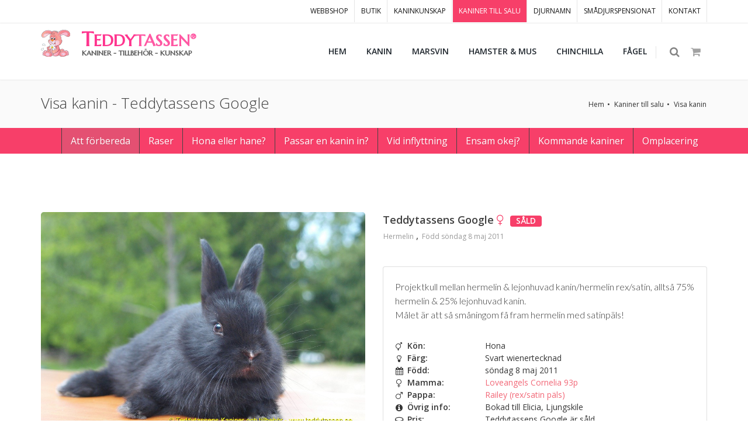

--- FILE ---
content_type: text/html; Charset=utf-8
request_url: https://www.teddytassen.se/VisaKanin.html?KaninID=1151
body_size: 79357
content:

<!DOCTYPE html>
<html lang="sv">
	<head>
		<meta charset="utf-8" />
		<title>Kanin till salu - Teddytassens Google</title>
		<meta NAME="description" CONTENT="Vi säljer tillbehör till kaniner och andra smådjur med lägsta prisgaranti. Lämna din älskling på vårt smådjurspensionat när du åker bort.">
        <meta NAME="keywords" CONTENT="kanin,Hermelin,Svart wienertecknad">
        <meta name="author" content="Pansartax AB [www.pansartax.se]" />
        <meta NAME="expires" CONTENT="never">
        <meta NAME="revisit-after" CONTENT="14 days">
        <meta NAME="distribution" CONTENT="global">
        <meta NAME="robots" CONTENT="index,follow">
        <meta name="theme-color" content="#fa9199">
        <link rel="shortcut icon" href="/favicon.png">
        <meta name="googlebot" content="index,follow">
		<!--<meta name="google-translate-customization" content="a42ca98fe1dff652-1e8fdae9a0f7b1df-g6fea7654fe2e5321-12">-->
        <meta name="google-site-verification" content="76ToZg8TpAgBUAXkoWnm398EP2pGBkoHwkthphI0Au0" />
 
 		<!-- Google Tag Manager -->
<script>(function(w,d,s,l,i){w[l]=w[l]||[];w[l].push({'gtm.start':
new Date().getTime(),event:'gtm.js'});var f=d.getElementsByTagName(s)[0],
j=d.createElement(s),dl=l!='dataLayer'?'&l='+l:'';j.async=true;j.src=
'https://www.googletagmanager.com/gtm.js?id='+i+dl;f.parentNode.insertBefore(j,f);
})(window,document,'script','dataLayer','GTM-PP69BN7');</script>
<!-- End Google Tag Manager -->

<!-- Google tag (gtag.js) (for GA4) -->
<script async src="https://www.googletagmanager.com/gtag/js?id=G-S0PR433TXN"></script>
<script>
  window.dataLayer = window.dataLayer || [];
  function gtag(){dataLayer.push(arguments);}
  gtag('js', new Date());

  gtag('config', 'G-S0PR433TXN');
</script>
        <meta property="og:title" content="Kanin till salu - Teddytassens Google" />
        <meta property="og:description" content="Vi säljer tillbehör till kaniner och andra smådjur med lägsta prisgaranti. Lämna din älskling på vårt smådjurspensionat när du åker bort." />
        <meta property="og:image" content="https://www.teddytassen.se/img/kaninbilder/large/Teddytassens_Google3r.jpg" />
        <meta property="og:site_name" content="Teddytassen">
        <meta property="og:locale" content="sv_SE">
        <meta property="og:url" content="https://www.teddytassen.se/VisaKanin.html?KaninID=1151">

        <!-- mobile settings -->
		<meta name="viewport" content="width=device-width, maximum-scale=1, initial-scale=1, user-scalable=0" />
		<!--[if IE]><meta http-equiv='X-UA-Compatible' content='IE=edge,chrome=1'><![endif]-->

		<!-- WEB FONTS : use %7C instead of | (pipe) -->
		<link href="https://fonts.googleapis.com/css?family=Open+Sans:300,400,600%7CRaleway:300,400,500,600,700%7CLato:300,400,400italic,600,700" rel="stylesheet" type="text/css" />
		<link href="https://fonts.googleapis.com/css?family=Roboto:500,700" rel="stylesheet">
		<link href="https://fonts.googleapis.com/css2?family=Marcellus&display=swap" rel="stylesheet">

		<link href="/bs4/tt/css/fontawesome-pro-5.15.3-web/css/all.min.css" rel="stylesheet" type="text/css" />
																				 
		<!-- CORE CSS -->
		<link href="/bs4/assets/plugins/bootstrap/css/bootstrap.min.css" rel="stylesheet" type="text/css" />
        
	
																 
		<link href="/bs4/tt/css/lightbox.min.css" rel="stylesheet" type="text/css" />
		<script src="/bs4/tt/js/lightbox/lightbox-plus-jquery.min.js"></script>
		<script>
		    lightbox.option({
		      'resizeDuration': 200,
		      'fitImagesInViewport': true,
		      'albumLabel': 'Bild %1 av %2',
		      'wrapAround': true
		    })
		</script>
		
	
	
	
	<!-- COOKIE CONSENT Clickio -->
		<!-- Default Consent Mode config -->
		<script>
		    window.dataLayer = window.dataLayer || [];
		    function gtag(){dataLayer.push(arguments);}
		    gtag('consent', 'default', {
		        'ad_storage': 'granted',
		        'analytics_storage': 'granted',
		        'functionality_storage': 'granted',
		        'personalization_storage': 'granted',
		        'security_storage': 'granted',
		        'ad_user_data': 'granted',
		        'ad_personalization': 'granted',
		        'wait_for_update': 1500
		    });
		    gtag('consent', 'default', {
		        'region': ['AT', 'BE', 'BG', 'HR', 'CY', 'CZ', 'DK', 'EE', 'FI', 'FR', 'DE', 'GR', 'HU', 'IS', 'IE', 'IT', 'LV', 'LI', 'LT', 'LU', 'MT', 'NL', 'NO', 'PL', 'PT', 'RO', 'SK', 'SI', 'ES', 'SE', 'GB', 'CH'],
		        'ad_storage': 'denied',
		        'analytics_storage': 'denied',
		        'functionality_storage': 'denied',
		        'personalization_storage': 'denied',
		        'security_storage': 'denied',
		        'ad_user_data': 'denied',
		        'ad_personalization': 'denied',
		        'wait_for_update': 1500
		    });
		    gtag('set', 'ads_data_redaction', true);
		    gtag('set', 'url_passthrough', false);
		    (function(){
		        const s={adStorage:{storageName:"ad_storage",serialNumber:0},analyticsStorage:{storageName:"analytics_storage",serialNumber:1},functionalityStorage:{storageName:"functionality_storage",serialNumber:2},personalizationStorage:{storageName:"personalization_storage",serialNumber:3},securityStorage:{storageName:"security_storage",serialNumber:4},adUserData:{storageName:"ad_user_data",serialNumber:5},adPersonalization:{storageName:"ad_personalization",serialNumber:6}};let c=localStorage.getItem("__lxG__consent__v2");if(c){c=JSON.parse(c);if(c&&c.cls_val)c=c.cls_val;if(c)c=c.split("|");if(c&&c.length&&typeof c[14]!==undefined){c=c[14].split("").map(e=>e-0);if(c.length){let t={};Object.values(s).sort((e,t)=>e.serialNumber-t.serialNumber).forEach(e=>{t[e.storageName]=c[e.serialNumber]?"granted":"denied"});gtag("consent","update",t)}}}
		        if(Math.random() < 0.05) {if (window.dataLayer && (window.dataLayer.some(e => e[0] === 'js' && e[1] instanceof Date) || window.dataLayer.some(e => e['event'] === 'gtm.js' && e['gtm.start'] == true ))) {document.head.appendChild(document.createElement('img')).src = "//clickiocdn.com/utr/gtag/?sid=243534";}}
		    })();
		</script>

		<!-- Clickio Consent Main tag -->
		<script async type="text/javascript" src="//clickiocmp.com/t/consent_243534.js"></script>
	
	
		<!-- THEME CSS -->
		<link href="/bs4/assets/css/essentials.css" rel="stylesheet" type="text/css" />
		<link href="/bs4/assets/css/layout.css" rel="stylesheet" type="text/css" />

		<!-- PAGE LEVEL SCRIPTS -->
		<link href="/bs4/assets/css/header-1.css" rel="stylesheet" type="text/css" />
		<link href="/bs4/assets/css/layout-shop.css" rel="stylesheet" type="text/css" />
		<link href="/bs4/assets/css/color_scheme/pink.css" rel="stylesheet" type="text/css" id="color_scheme" />
		<link href="/bs4/tt/css/custom-teddytassen.css" rel="stylesheet" type="text/css" id="Link1" />
		
		
		 <!-- Begin MailChimp Signup Form -->
        <link href="//cdn-images.mailchimp.com/embedcode/classic-10_7.css" rel="stylesheet" type="text/css">
	
		<!-- REVOLUTION SLIDER -->
		<link href="/bs4/assets/plugins/slider.revolution/css/extralayers.css" rel="stylesheet" type="text/css" />
		<link href="/bs4/assets/plugins/slider.revolution/css/settings.css" rel="stylesheet" type="text/css" />
	   
	   <script src="/bs4/assets/plugins/jquery/jquery-3.3.1.min.js"></script>
       <script src="/bs4/tt/js/eyes-follow-cursor/source/jqeye.min.js"></script>
        <script type="text/javascript">
            jQuery(document).ready(function() {
                jQuery("#circular div.pupil").jqEye({shape: "circle", radius:12});
            });
        </script>																		 
																				 
																				 
		<style type="text/css">
		#mc_embed_signup{background:#fff; clear:left; font:14px Helvetica,Arial,sans-serif; }
	
		
		</style>
		 
	
		
		 
	</head>

	
	<body class="smoothscroll enable-animation">

		<!-- Google Tag Manager (noscript) -->
<noscript><iframe src="https://www.googletagmanager.com/ns.html?id=GTM-PP69BN7"
height="0" width="0" style="display:none;visibility:hidden"></iframe></noscript>
<!-- End Google Tag Manager (noscript) -->



		<!-- wrapper -->
		<div id="wrapper">

			
            		<!-- Top Bar -->
			<div id="topBar" >
				<div class="container">

					
					
					<!-- right -->
					<ul class="top-links list-inline float-right">
						<li class="hidden-xs-down "><a href="/">WEBBSHOP</a></li>
						<li class="hidden-xs-down "><a href="/kanin/butik/djurbutik-kanin.html">BUTIK</a></li>
						<li class="hidden-xs-down "><a href="/kanin/skaffa/lar-dig-mer-om-kaniner.html">KANINKUNSKAP</a></li>
						<li class="hidden-xs-down active"><a href="/kanin/kaniner_till_salu-5.html">KANINER TILL SALU</a></li>
						<li class="hidden-xs-down "><a href="/kaninnamn">DJURNAMN</a></li>
						<li class="hidden-xs-down "><a href="/kanin/kaninpensionat-6.html">SMÅDJURSPENSIONAT</a></li>
						<li class="hidden-xs-down"><a href="/kanin/vagbeskrivning_till_teddytassens_kaningard-44.html">KONTAKT</a></li>
					</ul>

				</div>
			</div>
			<!-- /Top Bar --><div id="header" class="navbar-toggleable-md sticky clearfix">

				<!-- SEARCH HEADER -->
				<div class="search-box over-header">
					<a id="closeSearch" href="#" class="fa fa-remove"></a>

					<form action="/webbshop/sok.asp" method="get">
						<input type="text" name="Sok" class="form-control" placeholder="SKRIV VAD DU SÖKER HÄR" />
					</form>
				</div> 
				<!-- /SEARCH HEADER -->


				<!-- TOP NAV -->
				<header id="topNav">
					<div class="container">

						<!-- Mobile Menu Button -->
						<button class="btn btn-mobile" data-toggle="collapse" data-target=".nav-main-collapse">
							<i class="fa fa-bars"></i>
						</button>

						<!-- BUTTONS -->
						<ul class="float-right nav nav-pills nav-second-main">

							<!-- SEARCH -->
							<li class="search">
								<a href="javascript:;">
									<i class="fa fa-search"></i>
								</a>
							</li>
							<!-- /SEARCH -->


							
							
							
							
	
	                        <!-- QUICK SHOP CART -->
							<li class="quick-cart">
								<a href="#">
									<span class="badge badge-aqua btn-xs badge-corner"></span>
									<i class="fa fa-shopping-cart"></i> 
								</a>
								<div class="quick-cart-box">
									<h4>Inköpslista</h4>

									<div class="quick-cart-wrapper">

									
								
	
	


	</div>

		<!-- quick cart footer -->
		<div class="quick-cart-footer clearfix">
			<a href="/webbshop/Kundvagn.asp" class="btn btn-primary btn-xs pull-right gtm-till-kundvagn">TILL KUNDVAGNEN</a>
			
			
				
					
					<span class="pull-left"><strong>TOTALT:</strong> 0 kr</span>
				
			
		</div>
		<!-- /quick cart footer -->

	</div>
</li>
<!-- /QUICK SHOP CART -->


							
							
							

						</ul>
						<!-- /BUTTONS -->
						
						<a href="/"><img src="/bs4/tt/images/global/kanin-logo-liten.png" style="width:50px;height:50px;margin-top:10px;" class="img-responsive float-left d-none d-xl-block" alt="Teddytassen - Kaniner, tillbehör, kunskap"></a>
						
												
						
						<!-- Logo lg xl -->
						<a class="logo float-left d-none d-lg-block"  style="line-height:8px;" href="/">
							<div class="logo-teddytassen"><span class="logo-teddytassen-fs33">T<span class="logo-teddytassen-fs28">EDDY<span class="logo-teddytassen-lighter">TASSEN<span class="fs-24"><sup>&reg;</sup></span></span><br></span></span><br>
							<span class="logo-teddytassen-byline">KANINER - TILLBEHÖR - KUNSKAP</span></div>
						</a>
						
						<!-- Logo xs md -->
						
						<a class="logo float-left d-lg-none"  style="line-height:8px !important;width:180px;" href="/">
							<div class="logo-teddytassen-mobile"><span class="logo-teddytassen-mobile-fs26">T<span class="logo-teddytassen-mobile-fs22">EDDY<span class="logo-teddytassen-lighter">TASSEN<span class="fs-22">&reg;</span></span><br></span></span><br>
							<span class="logo-teddytassen-mobile-byline">KANINER - TILLBEHÖR - KUNSKAP</span></div>
						</a>
						
					

						<!-- 
							Top Nav 
							
							AVAILABLE CLASSES:
							submenu-dark = dark sub menu
						-->
						<div class="navbar-collapse collapse float-right nav-main-collapse submenu-dark">
							<nav class="nav-main">

								<ul id="topMain" class="nav nav-pills nav-main">
									<li class="dropdown"><!-- HOME -->
										<a href="/">
											<b >HEM</b>
										</a>
									</li>
									<!--
									<li class="dropdown">
										<a href="/webbshop/fyndhornan/">
											<b>FYND</b>
										</a>
									</li>
									
									
									<li class="dropdown">
										<a href="/webbshop/jul/">
											<b  style='color:red;'>JUL <i class="fas fa-star-christmas"></i></b>
										</a>
									</li>
									-->
								
									
							
                        <!-- CATEGORIES -->
							<li class="dropdown mega-menu nav-animate-fadeIn nav-hover-animate hover-animate-bounceIn">
										<a class="dropdown-toggle noicon" href="#">
											<!--<span class="badge badge-danger float-right fs-11">v2</span>-->
											<b >KANIN</b>
										</a>
										<ul class="dropdown-menu dropdown-menu-clean">
											<li>
												<div class="row">

													<div class="col-md-5th">
														<ul class="list-unstyled">
															<li><span>KANIN</span></li>
															<li><a href="/startpaket-kanin/">Skaffa-Kanin-Paket</a></li>
															<li><a href='/kanin/kaniner_till_salu-5.html'>Kaniner till salu <i class="fas fa-rabbit"></i></a></li>
															<li><a href="/webbshop/kanin/vader--vind/">Väder & Vind</a></li>
															<li><span>Kaninburar & Kaninhus</span></li>
															<li><a href="/webbshop/kanin/kaninburar--kaninhus/inomhus">Inomhus</a></li>
															<li><a href="/webbshop/kanin/kaninburar--kaninhus/utomhus">Utomhus</a></li>
															<li><a href="/webbshop/kanin/kaninburar--kaninhus/sommarburar--hagar">Sommarburar & Hagar</a></li>
															<li><a href="/webbshop/kanin/kaninburar--kaninhus/kaninhus--sitthyllor">Kaninhus & Sitthyllor</a></li>
															<li><a href="/webbshop/kanin/kaninburar--kaninhus/bottennat-till-burar">Bottennät till burar</a></li>
															<li><a href="/webbshop/kanin/kaninburarhus/gnagskydd-till-burar">Gnagskydd till burar</a></li>
															<li><a href="/webbshop/kanin/kaninburar--kaninhus/vindskydd-till-burar">Vindskydd till burar</a></li>
															<!--<li><a href="/webbshop/kanin/kaninburar--kaninhus/plasttak-till-kaninburar">Plasttak till kaninburar</a></li>-->
															<li><span>Till husse & matte</span></li>
															<li><a href="/webbshop/kanin/till-husse--matte">Till husse & matte</a></li>
														</ul>
													</div>

													<div class="col-md-5th">
														<ul class="list-unstyled">
															<li><span>Bottenmaterial & Toaletter</span></li>
															<li><a href="/webbshop/kanin/bottenmaterial--toaletter/span--halm">Spån & Halm</a></li>
                                                            <li><a href="/webbshop/kanin/bottenmaterial--toaletter/kanintoalett--toastro">Kanintoalett & Toaströ</a></li>
                                                            <li><a href="/webbshop/kanin/bottenmaterial--toaletter/hampamattor">Hampamattor</a></li>

															<li><span>Kaninfoder & Belöning</span></li>
															<!--<li><a href="/webbshop/kanin/kaninfoder--beloning/kaninfoder-losvikt/">Kaninfoder i lösvikt</a></li>-->
															<li><a href="/webbshop/kanin/kaninfoder--beloning/kaninfoder-forpackat">Kaninfoder förpackat</a></li>
															<li><a href="/webbshop/kanin/kaninfoder--beloning/critical-care">Critical Care</a></li>
															<li><a href="/webbshop/kanin/kaninfoder--beloning/kaninvard">Kaninvård</a></li>
															<li><a href='/webbshop/kanin/kaninfoder--beloning/nyttigare-kaningodis'>Nyttigare Kaningodis</a></li>
															<!--<li><a href='/webbshop/kanin/kaninfoder--beloning/saltstenar'>Saltstenar</a></li>-->
															
                                                            <li><a href='/webbshop/kanin/kaninfoder--beloning/frostanger--annat-gott'>Fröstänger & Annat gott</a></li>
                                                            <li><a href='/webbshop/kanin/kaninfoder--beloning/ho--hokuber'>Hö & Hökuber</a></li>
															<li><a href='/webbshop/kanin/kaninfoder--beloning/hohackar'>Höhäckar</a></li>
                                                            <li><a href='/webbshop/kanin/kaninfoder--beloning/forvaring'>Förvaring</a></li>
														</ul>
													</div>

													<div class="col-md-5th">
														<ul class="list-unstyled">
															<li><span>Kaninleksaker</span></li>
															<li><a href='/webbshop/kanin/kaninleksaker/hopphinder'>Hopphinder</a></li>
                                                            <li><a href='/webbshop/kanin/kaninleksaker/lektunnlar-inne--ute'>Lektunnlar Inne & Ute</a></li>
                                                            <li><a href='/webbshop/kanin/kaninleksaker/aktivering'>Aktivering</a></li>
                                                            <li><a href='/webbshop/kanin/kaninleksaker/kaninsangar--hangmattor'>Kaninsängar & Hängmattor</a></li>
                                                            <li><a href='/webbshop/kanin/kaninleksaker/knaprigt--tandnotande'>Knaprigt & Tandnötande</a></li>
															<li><a href='/webbshop/kanin/kaninleksaker/tankepyssel'>Tankepyssel</a></li>

															<li><span>Övrigt</span></li>
															<li><a href='/webbshop/kanin/matskalar'>Matskålar</a></li>															
															<li><a href='/webbshop/kanin/transportburar--cykelkorgar'>Transportburar & Cykelkorgar</a></li>
                                                            
                                                            <li><a href='/webbshop/kanin/kaninselar--koppel'>Kaninselar & Koppel</a></li>
                                                            <li><a href='/webbshop/kanin/vattenflaskor'>Vattenflaskor</a></li>
                                                            <li><a href='/webbshop/kanin/bocker'>Böcker</a></li>
                                                            <li><a href='/webbshop/kanin/allergi--ovrigt'>Allergi & Övrigt</a></li>
                                                            <li><a href='/webbshop/kanin/klosax--palsvard/'>Klosax & Pälsvård</a></li>
															<li><a href='/webbshop/kanin/presentkort/'>Presentkort</a></li>
															<li><a href='/webbshop/fyndhornan/'><span class="badge badge-danger float-right">rea</span> Fyndhörnan</a></li>
														</ul>
													</div>

													<div class="col-md-5th megakaninback">
														<ul class="list-unstyled">
															<li><span class="megakanin">Kaniner</span></li>
															<li><a href='/kanin/kaniner_till_salu-5.html' class="megakanin blacklinks" style="color:black;">Kaniner till salu <i class="fas fa-rabbit"></i></a></li>
                                                            <li><a href='/kanin/kommande_kullar_pa_teddytassens_kaningard-51.html' class="megakanin">Kommande kaniner - Kaninbevakaren</a></li>
                                                            <li><a href='/kanin/skaffa/lar-dig-mer-om-kaniner.html' class="megakanin">Skaffa kanin? Det du behöver veta</a></li>
                                                            <li><a href='/kanin/passar-en-kanin-in-i-mitt-liv.html' class="megakanin">Passar en kanin in i mitt liv?</a></li>
                                                            <li><a href='/kanin/att_forbereda_innan_du_hamtar_hem_din_kanin_check__inkopslista.-41.html' class="megakanin">Att förbereda</a></li>
                                                           	<li><a href='/kanin/raspresentation-36.html' class="megakanin">Raspresentation</a></li>
                                                            <li><a href='/kanin/hona_eller_hane_1_eller_2st-38.html' class="megakanin">Hona, hane, 1 eller 2?</a></li>
                                                            <li><a href='/kanin/min-kanin-lever-ensam-ar-det-ok.html' class="megakanin">Min kanin lever ensam, är det ok?</a></li>
                                                            <li><a href='/kanin/tank_pa_detta_nar_du_far_hem_din_kanin-43.html' class="megakanin">Att tänka på när du får hem din kanin</a></li>
                                                            <li><a href='/kanin/rabatt_pa_forsakring-54.html' class="megakanin">Rabatt på försäkring</a></li>
															
															<li><span class="megakanin">Smådjurspensionat</span></li>
															<li><a href='/kanin/kaninpensionat-6.html' class="megakanin">Att lämna på pensionat</a></li>
                                                            <li><a href='/djurpensionat/kanin/' class="megakanin">Gör förfrågan om pris & plats</a></li>
														</ul>
													</div>
													
													<div class="col-md-5th megakaninback">
														<ul class="list-unstyled">
															<li><span class="megakanin">Vi erbjuder</span></li>
															<li><a href='/kanin/tjanster/kloklippning.html' class="megakanin">Kloklippning</a></li>
															<li><a href='/kanin/tjanster/palsvard.html' class="megakanin">Pälsvård</a></li>
                                                            <li><a href='/kanin/tjanster/oronrensning.html' class="megakanin">Öronrensning</a></li>
                                                            <li><a href='/kanin/tjanster/konsbestamning.html' class="megakanin">Könsbestämning</a></li>
                                                            <li><a href='/kanin/tjanster/ihopsattning-kaniner.html' class="megakanin">Ihopsättning</a></li>
                                                            <li><a href='/kanin/tjanster/kaninkollen.html' class="megakanin">Kaninkollen</a></li>
                                                            <li><a href='/kanin/tjanster/fotografering.html' class="megakanin">Fotografering</a></li>
                                                            <li><a href='/kanin/tjanster/kaniner-till-filminspelning-och-reklamfotografering.html' class="megakanin">Kaniner till filminspelning & reklamfoto</a></li>
                                                            <li><a href='/kanin/tjanster/omplacering.html' class="megakanin">Omplacering</a></li>
                                                            
                                                            
                                                            <li><span class="megakanin">Butiken</span></li>
															<li><a href='/kanin/butik/djurbutik-kanin.html' class="megakanin">Öppettider & info</a></li>
															<li><a href='/kanin/boka-skaffa-kanin-besok.html' class="megakanin">Boka Skaffa-kaninbesök</a></li>
                                                            
															<li><span class="megakanin">Om oss</span></li>
															<li><a href='/kanin/varan_familj-13.html' class="megakanin">Vår familj</a></li>
															<!--<li><a href='/kanin/utbildningar_kurser_och_jobb-16.html' class="megakanin">Utbildningar, kurser & jobb</a></li>-->
														</ul>
													</div>

												</div>
											</li>
										</ul>
									</li>
							<!-- /CATEGORIES -->



                        <!-- CATEGORIES -->
							<li class="dropdown mega-menu nav-animate-fadeIn nav-hover-animate hover-animate-bounceIn">
										<a class="dropdown-toggle noicon" href="#">
											
											<b >MARSVIN</b>
										</a>
										<ul class="dropdown-menu dropdown-menu-clean">
											<li>
												<div class="row">

													<div class="col-md-5th">
														<ul class="list-unstyled">
															<li><span>Marsvinsburar</span></li>
															<li><a href='/webbshop/marsvin/marsvinsburar/inomhus'>Inomhus</a></li>
															<li><a href='/webbshop/marsvin/transportburar/'>Transportburar</a></li>
                                                            <li><a href='/webbshop/marsvin/marsvinsburar/sommarburar--hagar'>Sommarburar & Hagar</a></li>
                                                            <li><a href='/webbshop/marsvin/marsvinsburar/marsvinshusgrottor'>Marsvinshus & Grottor</a></li>
														</ul>
													</div>

													<div class="col-md-5th">
														<ul class="list-unstyled">
															<li><span>Bottenmaterial & Toaletter</span></li>
															<li><a href='/webbshop/marsvin/bottenmaterial--toaletter/spanhalm'>Spån & Halm</a></li>
                                                            <li><a href='/webbshop/marsvin/bottenmaterial--toaletter/marsvinstoalett--toastro'>Marsvinstoalett & Toaströ</a></li>
                                                            <li><a href='/webbshop/marsvin/bottenmaterial--toaletter/hampamattor'>Hampamattor</a></li>


															<li><span>Marsvinsfoder</span></li>
															<li><a href='/webbshop/marsvin/marsvinsfoder/foder-forpackat'>Foder Förpackat</a></li>
                                                            <li><a href='/webbshop/marsvin/marsvinsfoder/marsvinsgodis--annat-gott'>Marsvinsgodis & Annat gott</a></li>
                                                            <li><a href='/webbshop/marsvin/marsvinsfoder/nyttigare-marsvinsgodis'>Nyttigare Marsvinsgodis</a></li>
                                                            <li><a href='/webbshop/marsvin/marsvinsfoder/ho--hokuber'>Hö & Hökuber</a></li>
															<li><a href='/webbshop/marsvin/marsvinsfoder/hohackar'>Höhäckar</a></li>
                                                            <li><a href='/webbshop/marsvin/marsvinsfoder/vitamin--medicin'>Vitamin & Medicin</a></li>
                                                            

														</ul>
													</div>

													<div class="col-md-5th">
														<ul class="list-unstyled">
															<li><span>Marsvinsleksaker</span></li>
															<li><a href='/webbshop/marsvin/marsvinsleksaker/lektunnlar-inneute'>Lektunnlar Inne & Ute</a></li>
                                                            <li><a href='/webbshop/marsvin/marsvinsleksaker/marsvinsbaddar'>Marsvinsbäddar</a></li>
                                                            <li><a href='/webbshop/marsvin/marsvinsleksaker/aktivering'>Aktivering</a></li>
                                                            <li><a href='/webbshop/marsvin/marsvinsleksaker/knaprigt--tandnotande'>Knaprigt & Tandnötande</a></li>
                                                            <li><a href='/webbshop/marsvin/marsvinsleksaker/leksaker'>Leksaker</a></li>


															<li><span>Övrigt</span></li>
															<li><a href='/webbshop/marsvin/matskalar'>Matskålar</a></li>
															<li><a href='/webbshop/marsvin/vattenflaskor'>Vattenflaskor</a></li>
															<li><a href='/webbshop/marsvin/klosaxpalsvard'>Klosax & Pälsvård</a></li>
															<li><a href='/webbshop/marsvin/marsvinsselarkoppel'>Marsvinsselar & Koppel</a></li>
															<!--<li><a href='/webbshop/marsvin/bocker'>Böcker</a></li>-->
															<li><a href="/webbshop/marsvin/till-husse--matte">Till husse & matte</a></li>
															<li><a href='/webbshop/marsvin/allergi--ovrigt'>Allergiker & Övrigt</a></li>			
															<li><a href='/webbshop/fyndhornan/'><span class="badge badge-danger float-right">rea</span> Fyndhörnan</a></li>
                                                            

														</ul>
													</div>

												<!--	<div class="col-md-6 hidden-sm text-center">
														<div class="p-15 block">
															<img class="img-fluid" src="/bs4/demo_files/images/new_menu.png" alt="" />
														</div>
														<p class="menu-caption hidden-xs-down text-muted text-center">
															THE MOST COMPLETE HTML TEMPLATE
														</p>
													</div>
												-->

												</div>
											</li>
										</ul>
									</li>
							<!-- /CATEGORIES -->



                        <!-- CATEGORIES -->
							<li class="dropdown mega-menu nav-animate-fadeIn nav-hover-animate hover-animate-bounceIn">
										<a class="dropdown-toggle noicon" href="#">
											
											<b >HAMSTER & MUS</b>
										</a>
										<ul class="dropdown-menu dropdown-menu-clean">
											<li>
												<div class="row">

													<div class="col-md-5th">
														<ul class="list-unstyled">
															<li><span>HAMSTER</span></li>
															<li><a href="/startpaket-hamster/">Skaffa-Hamster-Paket</a></li>
															
															<li><span>Hamster & Musburar</span></li>
															<li><a href='/webbshop/hamstermus/hamstermusburar/burar-till-guldhamstrar/'>Burar till guldhamstrar</a></li>
															<li><a href='/webbshop/hamstermus/hamstermusburar/burar-till-dvarghamstrar--moss/'>Burar till dvärghamstrar & möss</a></li>
                                                            <li><a href='/webbshop/hamstermus/hamstermusburar/rasthagar'>Rasthagar</a></li>
                                                            <li><a href='/webbshop/hamstermus/hamstermusburar/hushyddor'>Hus & hyddor</a></li>
                                                            <li><a href='/webbshop/hamstermus/hamstermusburar/transportburar'>Transportburar</a></li>
                                                            
                                                            <li><span>Botten, Toalett & Bad</span></li>
															<li><a href='/webbshop/hamstermus/bottenstrotoalettbad/bottenstro'>Bottenströ</a></li>
                                                            <li><a href='/webbshop/hamstermus/bottenstrotoalettbad/hamstermustoalett-kristallstro'>Hamster, Mustoalett & Kristallströ</a></li>
                                                            <li><a href='/webbshop/hamstermus/bottenstrotoalettbad/sandbadkarbadsand'>Sandbadkar & Badsand</a></li>

														</ul>
													</div>

													<div class="col-md-5th">
														<ul class="list-unstyled">
															<li><span>Hamster & Musfoder</span></li>
															<li><a href='/webbshop/hamstermus/hamstermusfoder/foder-forpackat'>Foder förpackat</a></li>
                                                            <li><a href='/webbshop/hamstermus/hamstermusfoder/godisfrostanger'>Godis & Fröstänger</a></li>
                                                            <li><a href='/webbshop/hamstermus/hamstermusfoder/vitamin--medicin'>Vitamin & Medicin</a></li>
                                                            
                                                            <li><span>Hamster & Musleksaker</span></li>
															<li><a href='/webbshop/hamstermus/aktivering--leksaker/lekborgar--klattring'>Lekborgar & Klättring</a></li>
                                                            <li><a href='/webbshop/hamstermus/aktivering--leksaker/hanggungorvipbrador'>Hänggungor & Vippbrädor</a></li>
                                                            <li><a href='/webbshop/hamstermus/aktivering--leksaker/springhjulbollar'>Springhjul & Bollar</a></li>
                                                            <li><a href='/webbshop/hamstermus/aktivering--leksaker/mysbaddar--vadd'>Mysbäddar & Vadd</a></li>
                                                            <li><a href='/webbshop/hamstermus/aktivering--leksaker/knaprigt--skoj'>Knaprigt & Skoj</a></li>
														</ul>
													</div>

													<div class="col-md-5th">
														<ul class="list-unstyled">
															<li><span>Övrigt</span></li>
															<li><a href='/webbshop/hamstermus/matskalar'>Matskålar</a></li>
															<li><a href='/webbshop/hamstermus/vattenflaskor'>Vattenflaskor</a></li>
															<li><a href='/webbshop/hamstermus/klosaxpalsvard'>Klosax & Pälsvård</a></li>
															<li><a href='/webbshop/hamstermus/hamsterselar'>Hamsterselar</a></li>
															<li><a href='/webbshop/hamstermus/bocker'>Böcker</a></li>
															<li><a href='/webbshop/hamstermus/allergi--ovrigt'>För allergiker & övrigt</a></li>
															<li><a href='/webbshop/fyndhornan/'><span class="badge badge-danger float-right">rea</span> Fyndhörnan</a></li>
														</ul>
													</div>

													<!--<div class="col-md-6 hidden-sm text-center">
														<div class="p-15 block">
															<img class="img-fluid" src="/bs4/demo_files/images/new_menu.png" alt="" />
														</div>
														<p class="menu-caption hidden-xs-down text-muted text-center">
															
														</p>
													</div>
													-->

												</div>
											</li>
										</ul>
									</li>
							<!-- /CATEGORIES -->



                        <!-- CATEGORIES -->
							<li class="dropdown mega-menu nav-animate-fadeIn nav-hover-animate hover-animate-bounceIn">
										<a class="dropdown-toggle noicon" href="#">
											
											<b >CHINCHILLA</b>
										</a>
										<ul class="dropdown-menu dropdown-menu-clean">
											<li>
												<div class="row">

													<div class="col-md-5th">
														<ul class="list-unstyled">
															<li><span>Chinchillaburar & Hus</span></li>
															<li><a href='/webbshop/chinchilla/chinchillaburar--hus/burar/'>Burar</a></li>
                                                            <li><a href='/webbshop/chinchilla/chinchillaburar--hus/hus--sitthyllor'>Hus & Sitthyllor</a></li>
                                                            <li><a href='/webbshop/chinchilla/chinchillaburar--hus/transportburar'>Transportburar</a></li>

                                                            
                                                            <li><span>Bottenströ & Sandbad</span></li>
															<li><a href='/webbshop/chinchilla/bottenstro--sandbad/stro--halm'>Strö & Halm</a></li>
                                                            <li><a href='/webbshop/chinchilla/bottenstro--sandbad/hampamattor/'>Hampamattor</a></li>
                                                            <li><a href='/webbshop/chinchilla/bottenstro--sandbad/sandbadkarbadsand'>Sandbadkar & Badsand</a></li>
                                                            


														</ul>
													</div>

													<div class="col-md-5th">
														<ul class="list-unstyled">
															<li><span>Chinchillafoder & Nyttigt godis</span></li>
															<li><a href='/webbshop/chinchilla/chinchillafoder--beloning/foder'>Foder</a></li>
                                                            <li><a href='/webbshop/chinchilla/chinchillafoder--beloning/nyttigt-godis--frostanger'>Nyttigt Godis & Fröstänger</a></li>
                                                            <li><a href='/webbshop/chinchilla/chinchillafoder--beloning/hohokuberhohackar'>Hö, hökuber & höhäckar</a></li>
                                                            <li><a href='/webbshop/chinchilla/chinchillafoder--beloning/vitamin--medicin'>Vitamin & medicin</a></li>
                                                            <li><a href='/webbshop/chinchilla/chinchillafoder--beloning/aktivering'>Aktivering</a></li>
														</ul>
													</div>

													<div class="col-md-5th">
														<ul class="list-unstyled">
															<li><span>Övrigt</span></li>
															<li><a href='/webbshop/chinchilla/burinredning--mys'>Burinredning & Mys</a></li>
                                                            <li><a href='/webbshop/chinchilla/matskalar'>Matskålar</a></li>
                                                            <li><a href='/webbshop/chinchilla/vattenflaskor'>Vattenflaskor</a></li>
															<li><a href='/webbshop/fyndhornan/'><span class="badge badge-danger float-right">rea</span> Fyndhörnan</a></li>
														</ul>
													</div>
													<!--
													<div class="col-md-6 hidden-sm text-center">
														<div class="p-15 block">
															<img class="img-fluid" src="/bs4/demo_files/images/new_menu.png" alt="" />
														</div>
														<p class="menu-caption hidden-xs-down text-muted text-center">
															THE MOST COMPLETE HTML TEMPLATE
														</p>
													</div>
													-->
												</div>
											</li>
										</ul>
									</li>
							<!-- /CATEGORIES -->



                        <!-- CATEGORIES -->
							<li class="dropdown mega-menu nav-animate-fadeIn nav-hover-animate hover-animate-bounceIn">
										<a class="dropdown-toggle noicon" href="#">
											
											<b >FÅGEL</b>
										</a>
										<ul class="dropdown-menu dropdown-menu-clean">
											<li>
												<div class="row">

													<div class="col-md-5th">
														<ul class="list-unstyled">
															<li><span>Hönor & Tuppar</span></li>
															<li><a href='/webbshop/honor--tuppar/honsburar/'>Hönsburar</a></li>
                                                      	</ul>
													</div>


													<div class="col-md-5th">
													</div>
												
												</div>
											</li>
										</ul>
									</li>
							<!-- /CATEGORIES -->

									
									<li class="dropdown d-block d-sm-none">
										<a href="/kanin/kaninpensionat-6.html">
											<b>KANIN & SMÅDJURSPENSIONAT</b>
										</a>
									</li>
									
									<li class="dropdown d-block d-sm-none">
										<a href="/kanin/kaniner_till_salu-5.html">
											<b>KANINER TILL SALU</b>
										</a>
									</li>
									
																		
									<li class="dropdown d-block d-sm-none">
										<a href="/kanin/butik/djurbutik-kanin.html">
											<b>FYSISK BUTIK ÖPPEN 7-22 ALLA DAGAR</b>
										</a>
									</li>
									
									<li class="dropdown d-block d-sm-none">
										<a href="/kanin/boka-skaffa-kanin-besok.html">
											<b>BOKA PERSONLIGT BESÖK</b>
										</a>
									</li>
									<li class="dropdown d-block d-sm-none">
										<a href="/kanin/tjanster/omplacering.html">
											<b>OMPLACERING AV KANIN</b>
										</a>
									</li>
									
								</ul>

							</nav>
						</div>

					</div>
				</header>
				<!-- /Top Nav -->

			</div>


			
			<section class="page-header page-header-xs">
				<div class="container">

					<h1>Visa kanin - Teddytassens Google</h1>

					<!-- breadcrumbs -->
					<!-- breadcrumbs -->
					<ol class="breadcrumb">
						<li><a href="/">Hem</a></li>
						<li><a href="/kanin/kaniner_till_salu-5.html">Kaniner till salu</a></li>
						<li><a href="/kanin/kaniner_till_salu-5.html">Visa kanin</a></li>
					</ol><!-- /breadcrumbs -->
					<!-- /breadcrumbs -->

				</div>
			</section>
			<!-- /PAGE HEADER -->

            <div id="page-menu" class="page-menu-dark b-0">
				<div class="container">

					<nav class="float-right"><!-- page menu -->
						<button id="page-menu-mobile" class="fa fa-bars"></button>
						<!-- 
							.menu-scrollTo - for scrollto page menu / no external links 
						-->
						<ul class="list-inline">
							<li class="active"><a href="/kanin/att_forbereda_innan_du_hamtar_hem_din_kanin_check__inkopslista.-41.html">Att förbereda</a></li>
							<li><a href="/kanin/raspresentation-36.html">Raser</a></li>
							<li><a href="/kanin/hona_eller_hane_1_eller_2st-38.html">Hona eller hane?</a></li>
							<li><a href="/kanin/passar-en-kanin-in-i-mitt-liv.html">Passar en kanin in?</a></li>
							<li><a href="/kanin/nar-du-far-hem-din-kanin.html">Vid inflyttning</a></li>
							<li><a href="/kanin/min-kanin-lever-ensam-ar-det-ok.html">Ensam okej?</a></li>
							<li><a href="/kanin/kommande_kullar_pa_teddytassens_kaningard-51.html">Kommande kaniner</a></li>
							<li><a href="/kanin/kaniner-for-omplacering.html">Omplacering</a></li>
						</ul>
					</nav><!-- /page menu -->

				</div>
			</div>


          <!-- -->
			<section>
				<div class="container">
					
					   
					
							<div class="row">
							
								<!-- IMAGE -->
								<div class="col-lg-6 col-sm-6 mb-0">
									
                                    
				                    <div class="product-slider-section mb-0">
	
												<div id="productslider" class="carousel slide mb-0">
													<div class="row mb-0">
														<div class="col-lg-12 mb-0">
															<div class="row mb-0">
																<div class="col-12 mb-5">
																	<div class="carousel-inner gallery">
																		
													                  	 <div class="carousel-item active zoom-image">
										                                  	<a href="/img/kaninbilder/large/Teddytassens_Google3r.jpg" data-lightbox="mygaller"><img src="/img/kaninbilder/large/Teddytassens_Google3r.jpg" alt="" class="img-fluid"></a>
										                                  </div>
										                              		
													                  	 <div class="carousel-item  zoom-image">
										                                  	<a href="/img/kaninbilder/large/Teddytassens_Google1r.jpg" data-lightbox="mygaller"><img src="/img/kaninbilder/large/Teddytassens_Google1r.jpg" alt="" class="img-fluid"></a>
										                                  </div>
										                              		
										                              
																	</div>
																</div>
																<div class="col-12">
																	<ol class="carousel-indicators position-static m-0 justify-content-start">
																	 
																			
																	
																		<li data-target="#productslider" data-slide-to="0" class='active'>
																			<div class="data-slide-image">
																				<img src="/img/kaninbilder/small/Teddytassens_Google3r.jpg" class="img-fluid" alt="">
																		    </div>
																		</li>
																	
																	
																			
																			
																	
																		<li data-target="#productslider" data-slide-to="1" >
																			<div class="data-slide-image">
																				<img src="/img/kaninbilder/small/Teddytassens_Google1r.jpg" class="img-fluid" alt="">
																		    </div>
																		</li>
																	
																	
																			
																	</ol>
																</div>
															</div>
														</div>
														
													</div>
												</div>
											
										</div>
                    					
				                    </div>
				                    <!-- /Thumbnails -->

                                    <div class="col-lg-6 col-sm-6">
                                         <div class="heading-title">
								            <h2 class="fs-18">Teddytassens Google <span style="color:#F73F69" class='fa fa-venus'></span>
								            
								                
								                
												&nbsp;<span class="badge badge-danger">SÅLD</span>
								                
								            </h2>

								            <ul class="list-inline categories m-0">
											
												
												
									            <li><a href="#">Hermelin</a></li>
									            <li><a href="#">Född söndag 8 maj 2011</a></li>
								            </ul>

							            </div>
							            
							            <div class="card card-default">
								            
								            <div class="card-block">
            									
            									
									                <p class="font-lato fs-16">Projektkull mellan hermelin & lejonhuvad kanin/hermelin rex/satin, alltså 75% hermelin & 25% lejonhuvad kanin.<br>Målet är att så småningom få fram hermelin med satinpäls!</p>
									            

									            <ul class="portfolio-detail-list list-unstyled m-0">
										            <li><span><i class="fa fa-transgender"></i>Kön:</span> 
										            Hona
										            
										            </li>
										            
										            
										            <li><span><i class="fa fa-lightbulb-o"></i>Färg:</span> Svart wienertecknad</li>
										            
										            <li><span><i class="fa fa-calendar"></i>Född:</span> söndag 8 maj 2011</li>
										            
										            <li><span><i class="fa fa-venus"></i>Mamma:</span> <a href='/VisaKanin.html?KaninID=1034&Namn='></a><a href='/VisaKanin.html?KaninID=1034&Namn=Loveangels+Cornelia+93p' style='color:#f26978;'>Loveangels Cornelia 93p</a></li>
										            <li><span><i class="fa fa-mars"></i>Pappa:</span> <a href='/VisaKanin.html?KaninID=965&Namn='></a><a href='/VisaKanin.html?KaninID=965&Namn=Railey+%28rex%2Fsatin+p%C3%A4ls%29' style='color:#f26978;'>Railey (rex/satin päls)</a></li>
										            
									                <li><span><i class="fa fa-info-circle"></i>Övrig info:</span> Bokad till Elicia, Ljungskile</li>
									                
									                    <li><span><i class="far fa-coin"></i>Pris:</span> Teddytassens Google är såld.</li>
									                
									               
									            </ul>
									            
									             	
									             		

								            </div>
        								
        								    
        								
								            <div class="card-footer">

									            <!-- Social Icons 
									            <a href="#" class="social-icon social-icon-sm social-icon-transparent social-facebook" data-toggle="tooltip" data-placement="top" title="" data-original-title="Facebook">

										            <i class="icon-facebook"></i>
										            <i class="icon-facebook"></i>
									            </a>

									            <a href="#" class="social-icon social-icon-sm social-icon-transparent social-twitter" data-toggle="tooltip" data-placement="top" title="" data-original-title="Twitter">
										            <i class="icon-twitter"></i>
										            <i class="icon-twitter"></i>
									            </a>

									            <a href="#" class="social-icon social-icon-sm social-icon-transparent social-gplus" data-toggle="tooltip" data-placement="top" title="" data-original-title="Google plus">
										            <i class="icon-gplus"></i>
										            <i class="icon-gplus"></i>
									            </a>

									            <a href="#" class="social-icon social-icon-sm social-icon-transparent social-linkedin" data-toggle="tooltip" data-placement="top" title="" data-original-title="Linkedin">
										            <i class="icon-linkedin"></i>
										            <i class="icon-linkedin"></i>
									            </a>

									            <a href="#" class="social-icon social-icon-sm social-icon-transparent social-pinterest" data-toggle="tooltip" data-placement="top" title="" data-original-title="Pinterest">
										            <i class="icon-pinterest"></i>
										            <i class="icon-pinterest"></i>
									            </a>
									            <!-- /Social Icons -->

								            </div>

							            </div><!-- end card -->
							            
							             
							         
		
		
							            
                                    </div>
              

								</div>
								<!-- /IMAGE -->



					
							<div class="row">
								<div class="col-lg-12 col-sm-12">
									 
								</div>
							</div>
				
							 
				
				</div>
				
				
				</section>
				
				

		


        
    <section class="alternate-2">
				
				<div class="container">
				
				<div class="heading-title heading-dotted text-center">
						<h4>Lär dig mer om kaniner</h4>
					</div>

					<div id="portfolio" class="portfolio-gutter">

						<div class="row mix-grid">


                            							<div class="col-md-3 col-sm-3 mix"><!-- item -->

								<div class="item-box">
									<figure>
										
										<a href="/kanin/passar-en-kanin-in-i-mitt-liv.html">
										
										<span class="item-hover">
											<span class="overlay dark-5"></span>
										</span>

                                        <img class="img-fluid" src="/bs4/tt/images/lar-dig-mer/passar-en-kanin-in.jpg" width="600" height="400" alt="Passar en kanin in i mitt liv">
                                        
                                        </a>

									</figure>

									<div class="item-box-desc">
										<a href="/kanin/passar-en-kanin-in-i-mitt-liv.html"><h3 class="mb-10 fs-16">Passar en kanin in i mitt liv?</h3></a>
										<p class="fs-14 font-lato mt-0">För vem passar det att ha kanin.</p>
									</div>

								</div>

							</div><!-- /item -->



							<div class="col-md-3 col-sm-3 mix"><!-- item -->

								<div class="item-box">
									<figure>
										
										<a href="/kanin/att_forbereda_innan_du_hamtar_hem_din_kanin_check__inkopslista.-41.html">
										
										<span class="item-hover">
											<span class="overlay dark-5"></span>
										</span>

                                        <img class="img-fluid" src="/bs4/tt/images/lar-dig-mer/checklista.jpg" width="600" height="400" alt="Checklista - Tillbehör till kanin">
                                        
                                        </a>

									</figure>

									<div class="item-box-desc">
										<a href="/kanin/att_forbereda_innan_du_hamtar_hem_din_kanin_check__inkopslista.-41.html"><h3 class="mb-10">Att förbereda - Checklista</h3></a>
										<p class="fs-14 font-lato mt-0">Innan du skaffar kanin</p>
									</div>

								</div>

							</div><!-- /item -->
							
							
							<div class="col-md-3 col-sm-3 mix"><!-- item -->

								<div class="item-box">
									<figure>
										
										<a href="/kanin/raspresentation-36.html">
										
										<span class="item-hover">
											<span class="overlay dark-5"></span>
										</span>

                                        <img class="img-fluid" src="/bs4/tt/images/lar-dig-mer/raspresentation.jpg" width="600" height="400" alt="Raspresentation">
                                        
                                        </a>

									</figure>

									<div class="item-box-desc">
										<a href="/kanin/raspresentation-36.html"><h3 class="mb-10">Raspresentation</h3></a>
										<p class="fs-14 font-lato mt-0">Lär dig mer om kaninraser</p>
									</div>

								</div>

							</div><!-- /item -->
							
							
							
							<div class="col-md-3 col-sm-3 mix"><!-- item -->

								<div class="item-box">
									<figure>
										
										<a href="/kanin/hona_eller_hane_1_eller_2st-38.html">
										
										<span class="item-hover">
											<span class="overlay dark-5"></span>
										</span>

                                        <img class="img-fluid" src="/bs4/tt/images/lar-dig-mer/hona-eller-hane.jpg" width="600" height="400" alt="Hona eller hane">
                                        
                                        </a>

									</figure>

									<div class="item-box-desc">
										<a href="/kanin/hona_eller_hane_1_eller_2st-38.html"><h3 class="mb-10">Hane, hona, en eller två?</h3></a>
										<p class="fs-14 font-lato mt-0">Kan en kanin leva ensam?</p>
									</div>

								</div>

							</div><!-- /item -->
							
							

							
							
							<div class="col-md-3 col-sm-3 mix"><!-- item -->

								<div class="item-box">
									<figure>
										
										<a href="/kanin/tank_pa_detta_nar_du_far_hem_din_kanin-43.html">
										
										<span class="item-hover">
											<span class="overlay dark-5"></span>
										</span>

                                        <img class="img-fluid" src="/bs4/tt/images/lar-dig-mer/nar-du-far-hem-din-kanin.jpg" width="600" height="400" alt="När du får hem din kanin">
                                        
                                        </a>

									</figure>

									<div class="item-box-desc">
										<a href="/kanin/tank_pa_detta_nar_du_far_hem_din_kanin-43.html"><h3 class="mb-10">När du får hem din kanin</h3></a>
										<p class="fs-14 font-lato mt-0">Det här behöver du veta</p>
									</div>

								</div>

							</div><!-- /item -->
							
							
							
							<div class="col-md-3 col-sm-3 mix"><!-- item -->

								<div class="item-box">
									<figure>
										
										<a href="/kanin/min-kanin-lever-ensam-ar-det-ok.html">
										
										<span class="item-hover">
											<span class="overlay dark-5"></span>
										</span>

                                        <img class="img-fluid" src="/bs4/tt/images/lar-dig-mer/ensam-kanin.jpg" width="600" height="400" alt="Min kanin lever ensam">
                                        
                                        </a>

									</figure>

									<div class="item-box-desc">
										<a href="/kanin/min-kanin-lever-ensam-ar-det-ok.html"><h3 class="mb-10">Min kanin lever ensam, är det ok?</h3></a>
										<p class="fs-14 font-lato mt-0">Det här behöver du veta</p>
									</div>

								</div>

							</div><!-- /item -->


							<div class="col-md-3 col-sm-3 mix"><!-- item -->

								<div class="item-box">
									<figure>
										
										<a href="/kanin/kommande_kullar_pa_teddytassens_kaningard-51.html">
										
										<span class="item-hover">
											<span class="overlay dark-5"></span>
										</span>

                                        <img class="img-fluid" src="/bs4/tt/images/lar-dig-mer/kommande-kullar.jpg" width="600" height="400" alt="Kommande kaninkullar">
                                        
                                        </a>

									</figure>

									<div class="item-box-desc">
										<a href="/kanin/kommande_kullar_pa_teddytassens_kaningard-51.html"><h3 class="mb-10">Kommande kullar - Kaninbevakaren</h3></a>
										<p class="fs-14 font-lato mt-0">Kommande kullar hos Teddytassen.</p>
									</div>

								</div>

							</div><!-- /item -->
							
							
							
							<div class="col-md-3 col-sm-3 mix"><!-- item -->

								<div class="item-box">
									<figure>
										
										<a href="/kanin/boka-skaffa-kanin-besok.html">
										
										<span class="item-hover">
											<span class="overlay dark-5"></span>
										</span>

                                        <img class="img-fluid" src="/bs4/tt/images/tjanster/skaffa-kanin-besok.jpg" width="600" height="400" alt="Boka ett besök på kaningården och lär dig mer om kaniner">
                                        
                                        </a>

									</figure>

									<div class="item-box-desc">
										<a href="/kanin/boka-skaffa-kanin-besok.html"><h3 class="mb-10">Boka ett skaffa-kaninbesök</h3></a>
										<p class="fs-14 font-lato mt-0">Exklusiv tid där du får lära dig mer om kaniner helt kostnadsfritt.</p>
									</div>

								</div>

							</div><!-- /item -->
							
							
							
							<div class="col-md-3 col-sm-3 mix"><!-- item -->

								<div class="item-box">
									<figure>
										
										<a href="/kanin/kaniner-for-omplacering.html">
										
										<span class="item-hover">
											<span class="overlay dark-5"></span>
										</span>

                                        <img class="img-fluid" src="/bs4/tt/images/lar-dig-mer/omplacering-av-kanin.jpg" width="600" height="400" alt="Omplacering av kanin">
                                        
                                        </a>

									</figure>

									<div class="item-box-desc">
										<a href="/kanin/kaniner-for-omplacering.html"><h3 class="mb-10">Kaniner för omplacering</h3></a>
										<p class="fs-14 font-lato mt-0">Kan någon av dem få bo hos dig?</p>
									</div>

								</div>

							</div><!-- /item -->


						</div>

					</div>
					
				</div>

				
				<!-- ###################  VI HJÄLPER DIG MED ############## -->	
				<section class="alternate-2 pt-20">
				
				<div class="container">
				
				<div class="heading-title heading-dotted text-center">
						<h4>Vi hjälper dig gärna med</h4>
					</div>

					<div id="portfolio" class="portfolio-gutter">

						<div class="row mix-grid">


                            <div class="col-md-3 col-sm-3 mix"><!-- item -->

								<div class="item-box">
									<figure>
										
										<a href="/kanin/kaninpensionat-6.html">
										
										<span class="item-hover">
											<span class="overlay dark-5"></span>
										</span>

                                        <img class="img-fluid" src="/bs4/tt/images/tjanster/djurpensionat.jpg" width="600" height="400" alt="Djurpensionat för kaniner, marsvin, hamstrar och andra smådjur">
                                        
                                        </a>

									</figure>

									<div class="item-box-desc">
										<a href="/kanin/kaninpensionat-6.html"><h3 class="mb-10 fs-16">Djurpensionat</h3></a>
										<p class="fs-14 font-lato mt-0">När du åker bort och inte har någon som kan passa.</p>
									</div>

								</div>

							</div><!-- /item -->



							<div class="col-md-3 col-sm-3 mix"><!-- item -->

								<div class="item-box">
									<figure>
										
										<a href="/kanin/tjanster/kloklippning.html">
										
										<span class="item-hover">
											<span class="overlay dark-5"></span>
										</span>

                                        <img class="img-fluid" src="/bs4/tt/images/tjanster/kloklippning.jpg" width="600" height="400" alt="Kloklippning av kanin">
                                        
                                        </a>

									</figure>

									<div class="item-box-desc">
										<a href="/kanin/tjanster/kloklippning.html"><h3 class="mb-10">Kloklippning</h3></a>
										<p class="fs-14 font-lato mt-0">Om du inte vill eller kan göra det själv.</p>
									</div>

								</div>

							</div><!-- /item -->
							
							
							<div class="col-md-3 col-sm-3 mix"><!-- item -->

								<div class="item-box">
									<figure>
										
										<a href="/kanin/tjanster/palsvard.html">
										
										<span class="item-hover">
											<span class="overlay dark-5"></span>
										</span>

                                        <img class="img-fluid" src="/bs4/tt/images/tjanster/palsvard.jpg" width="600" height="400" alt="Pälsvård">
                                        
                                        </a>

									</figure>

									<div class="item-box-desc">
										<a href="/kanin/tjanster/palsvard.html"><h3 class="mb-10">Pälsvård</h3></a>
										<p class="fs-14 font-lato mt-0">Om du inte kan reda ut pälsen själv.</p>
									</div>

								</div>

							</div><!-- /item -->
							
							
							
							<div class="col-md-3 col-sm-3 mix"><!-- item -->

								<div class="item-box">
									<figure>
										
										<a href="/kanin/tjanster/oronrensning.html">
										
										<span class="item-hover">
											<span class="overlay dark-5"></span>
										</span>

                                        <img class="img-fluid" src="/bs4/tt/images/tjanster/oronrensning.jpg" width="600" height="400" alt="Hona eller hane">
                                        
                                        </a>

									</figure>

									<div class="item-box-desc">
										<a href="/kanin/tjanster/oronrensning.html"><h3 class="mb-10">Öronrensning</h3></a>
										<p class="fs-14 font-lato mt-0">När din kanin är kladdig i öronen.</p>
									</div>

								</div>

							</div><!-- /item -->
							
							

							
							
							<div class="col-md-3 col-sm-3 mix"><!-- item -->

								<div class="item-box">
									<figure>
										
										<a href="/kanin/tjanster/konsbestamning.html">
										
										<span class="item-hover">
											<span class="overlay dark-5"></span>
										</span>

                                        <img class="img-fluid" src="/bs4/tt/images/tjanster/konsbestamning-kanin.jpg" width="600" height="400" alt="Könsbestämning av kanin">
                                        
                                        </a>

									</figure>

									<div class="item-box-desc">
										<a href="/kanin/tjanster/konsbestamning.html"><h3 class="mb-10">Könsbestämning</h3></a>
										<p class="fs-14 font-lato mt-0">En Kal eller en Ada? Vi kollar åt dig.</p>
									</div>

								</div>

							</div><!-- /item -->
							
							
							
							<div class="col-md-3 col-sm-3 mix"><!-- item -->

								<div class="item-box">
									<figure>
										
										<a href="/kanin/tjanster/fotografering.html">
										
										<span class="item-hover">
											<span class="overlay dark-5"></span>
										</span>

                                        <img class="img-fluid" src="/bs4/tt/images/tjanster/fotografering.jpg" width="600" height="400" alt="Min kanin lever ensam">
                                        
                                        </a>

									</figure>

									<div class="item-box-desc">
										<a href="/kanin/tjanster/fotografering.html"><h3 class="mb-10">Fotografering</h3></a>
										<p class="fs-14 font-lato mt-0">Vi fotograferar gärna din fyrbenta vän.</p>
									</div>

								</div>

							</div><!-- /item -->


							<div class="col-md-3 col-sm-3 mix"><!-- item -->

								<div class="item-box">
									<figure>
										
										<a href="/kanin/tjanster/omplacering.html">
										
										<span class="item-hover">
											<span class="overlay dark-5"></span>
										</span>

                                        <img class="img-fluid" src="/bs4/tt/images/lar-dig-mer/omplacering.jpg" width="600" height="400" alt="Omplacering av kanin">
                                        
                                        </a>

									</figure>

									<div class="item-box-desc">
										<a href="/kanin/tjanster/omplacering.html"><h3 class="mb-10">Omplacering</h3></a>
										<p class="fs-14 font-lato mt-0">Om livet förändras och kaninen behöver flytta.</p>
									</div>

								</div>

							</div><!-- /item -->
							
							
							
							<div class="col-md-3 col-sm-3 mix"><!-- item -->

								<div class="item-box">
									<figure>
										
										<a href="/kanin/tjanster/kaniner-till-filminspelning-och-reklamfotografering.html">
										
										<span class="item-hover">
											<span class="overlay dark-5"></span>
										</span>

                                        <img class="img-fluid" src="/bs4/tt/images/tjanster/filminspelning.jpg" width="600" height="400" alt="Omplacering av kanin">
                                        
                                        </a>

									</figure>

									<div class="item-box-desc">
										<a href="/kanin/tjanster/kaniner-till-filminspelning-och-reklamfotografering.html"><h3 class="mb-10">Kanin till filminspelning</h3></a>
										<p class="fs-14 font-lato mt-0">Statister eller huvudrollsinnehavare till film eller foto.</p>
									</div>

								</div>

							</div><!-- /item -->
							
							
							<div class="col-md-3 col-sm-3 mix"><!-- item -->

								<div class="item-box">
									<figure>
										
										<a href="/kanin/tjanster/kaninkollen.html">
										
										<span class="item-hover">
											<span class="overlay dark-5"></span>
										</span>

                                        <img class="img-fluid" src="/bs4/tt/images/tjanster/kaninkollen.jpg" width="600" height="400" alt="En skriftlig bedömning av din kanins mående">
                                        
                                        </a>

									</figure>

									<div class="item-box-desc">
										<a href="/kanin/tjanster/kaninkollen.html"><h3 class="mb-10">Kaninkollen</h3></a>
										<p class="fs-14 font-lato mt-0">Få ett skriftligt utlåtande om din kanin av en erfaren kaninuppfödare.</p>
									</div>

								</div>

							</div><!-- /item -->
							
							<div class="col-md-3 col-sm-3 mix"><!-- item -->

								<div class="item-box">
									<figure>
										
										<a href="/kanin/tjanster/ihopsattning-kaniner.html">
										
										<span class="item-hover">
											<span class="overlay dark-5"></span>
										</span>

                                        <img class="img-fluid" src="/bs4/tt/images/tjanster/ihopsattning.jpg" width="600" height="400" alt="Ihopsättning av kaniner">
                                        
                                        </a>

									</figure>

									<div class="item-box-desc">
										<a href="/kanin/tjanster/ihopsattning-kaniner.html"><h3 class="mb-10">Ihopsättning</h3></a>
										<p class="fs-14 font-lato mt-0">Vi hjälper dig att få två kaniner att skapa en fin relation tillsammans.</p>
									</div>

								</div>

							</div><!-- /item -->


						</div>

					</div>
					
				</div>
				
				
				
				<!-- ###################  /VI HJÄLPER DIG MED ############## -->	
				

<section class="parallax parallax-2" style="background-image: url(&quot;/images/parallax/flicka-med-kanin.jpg&quot;); background-position: 50% 58px;">
	    <div class="overlay dark-8"><!-- dark overlay [1 to 9 opacity] --></div>

	    <div class="container">

		    <div class="text-center">
			    <h3 class="m-0"><span stype='color:#ef027c'>Skaffa kanin?</span> Vi har färdiga tillbehörspaket!</h3>
			    <p class="font-lato fw-300 lead mt-0">I våra färdiga tillbehörspaket ingår alla tillbehör du behöver när du ska skaffa kanin. <a href="/webbshop/kanin/kaninburarhus/" style="color:#ef027c;font-weight:bold;">Välj en bur</a> och ett tillbehörspaket. Klart! Vill du ändra i paketens innehåll kan du enkelt ta bort eller lägga till saker då delarna i paketen visas som enskilda produkter i <a href="/webbshop/Kundvagn.asp" style="color:#ef027c;font-weight:bold;">kundvagnen</a>.</p>
				<div style="max-width:280px;margin:auto"><a href="/startpaket-kanin/" class="btn btn-featured btn-round btn-amber">
					<span>TA MIG DIT</span>
					<i class="et-basket btn-round"></i>
				</a></div>
		    </div>


	    </div>

    </section>
				
				
			</section>
			<!-- / Lär dig mer om kaniner -->
			<section class="callout-dark heading-title heading-arrow-bottom">
				<div class="container">

					<div class="text-center">
						<h3 class="fs-30">Teddytassen har öppnat en obemannad butik! <i class="fa fa-heart ttcolor"></i></h3>
						<p>I vår butik som kan du låsa upp dörren med mobilt Bank-ID, välja bland 100-tals varor och därefter självscanna och betala i kassan alldeles på egen hand. Butiken har öppet 7-22, ALLA dagar i veckan!</p>
						<a href="/bs4/tt/static/butik/obemannad-butik.asp" class="btn btn-reveal btn-red lightbox mt-10" data-lightbox="iframe" data-plugin-options="{&quot;type&quot;:&quot;ajax&quot;, &quot;closeOnBgClick&quot;:false}"><i class="et-video"></i><span>Så här funkar det!</span></a>
					</div>

				</div>
			</section>




<!-- FOOTER -->



			<footer id="footer" class="footer-light" style="background-color:#fff9fa;">
				<div class="container" id="footer-area">

					<div class="row mt-60 mb-40 fs-13">

						<!-- col #1 -->
						<div class="col-md-3 col-sm-3">

							<!-- Footer Logo -->
							
							<div style="display:inline-block;">
														
						
						<!-- Logo lg xl -->
						<a class="logo float-left d-none d-lg-block"  style="line-height:8px;" href="/">
							<div class="logo-teddytassen"><span class="logo-teddytassen-fs33">T<span class="logo-teddytassen-fs28">EDDY<span class="logo-teddytassen-lighter">TASSEN<span class="fs-24"><sup>&reg;</sup></span></span><br></span></span><br>
							<span class="logo-teddytassen-byline">KANINER - TILLBEHÖR - KUNSKAP</span></div>
						</a>
						
						<!-- Logo xs md -->
						
						<a class="logo float-left d-lg-none"  style="line-height:8px !important;width:180px;" href="/">
							<div class="logo-teddytassen-mobile"><span class="logo-teddytassen-mobile-fs26">T<span class="logo-teddytassen-mobile-fs22">EDDY<span class="logo-teddytassen-lighter">TASSEN<span class="fs-22">&reg;</span></span><br></span></span><br>
							<span class="logo-teddytassen-mobile-byline">KANINER - TILLBEHÖR - KUNSKAP</span></div>
						</a>
							</div>
							<p>
								
								Har du frågor om våra produkter, kaniner eller tjänster är du välkommen att mejla oss. 
							</p>
							
							
							<!-- Contact Address -->
				            <address>
					            <ul class="list-unstyled">
						            <li class="footer-sprite address">
							            Dalen 160 <br>
							            449 90 Nol<br><br>
										<a href="/kanin/vagbeskrivning_till_teddytassens_kaningard-44.html" class="btn btn-sm btn-reveal btn-red"><i class="et-map-pin"></i><span>Vägbeskrivning</span></a>
						            </li>
						            <!--<li class="footer-sprite phone">
							           <a href="tel:031130113">031-13 01 13</a>
						            </li>-->
						            <li class="footer-sprite email">
							            <a href="mailto:info@teddytassen.se">info@teddytassen.se</a>
						            </li>
					            </ul>
				            </address>
				            <!-- /Contact Address -->

							<!-- Social Icons -->
							<div class="clearfix mt-20 ml-30">

								<a href="https://www.facebook.com/teddytassen.se" class="social-icon social-icon-sm social-icon-border social-facebook float-left" data-toggle="tooltip" data-placement="top" title="Facebook">
									<i class="icon-facebook"></i>
									<i class="icon-facebook"></i>
								</a>

								<a href="https://www.instagram.com/teddytassen" class="social-icon social-icon-sm social-icon-border social-instagram float-left" data-toggle="tooltip" data-placement="top" title="Instagram">
									<i class="icon-instagram"></i>
									<i class="icon-instagram"></i>
								</a>
								
								<a href="https://www.youtube.com/@teddytassen-se" class="social-icon social-icon-sm social-icon-border social-facebook float-left" data-toggle="tooltip" data-placement="top" title="Youtube">
									<i class="icon-youtube"></i>
									<i class="icon-youtube"></i>
								</a>
								
									<a href="https://www.tiktok.com/@teddytassen.se" class="social-icon social-icon-sm social-icon-border social-facebook float-left" data-toggle="tooltip" data-placement="top" title="Tiktok">
									<i class="fab fa-tiktok"></i>
									<i class="fab fa-tiktok"></i>
								</a>

							</div>
							<!-- /Social Icons -->

						</div>
						<!-- /col #1 -->

						<!-- col #2 -->
						<div class="col-md-9 col-sm-9">

							<div class="row">

								<div class="col-md-5 xhidden-sm xhidden-xs-down">
									
									<h4 class="letter-spacing-1">OBEMANNADE BUTIKENS ÖPPETTIDER</h4>
									
    
    
                    <div class="oppettider" id="oppettider">
			        
			            <div id="tbloppettider">
			                <table style="" border="0">
			                
			                	
			                    <tr>
			                        <td valign="top" style="width:100px;">Måndag</td>
			                        <td valign="top">7-22</td>
			                    </tr>
			                    
			                     <tr>
			                        <td valign="top">Tisdag</td>
			                        <td valign="top">7-22</td>
			                    </tr>
			                    
			                     <tr>
			                        <td valign="top">Onsdag</td>
			                        <td valign="top">7-22</td>
			                    </tr>
			                    
			                     <tr>
			                        <td valign="top">Torsdag</td>
			                        <td valign="top">7-22</td>
			                    </tr>
			                    
			                     <tr>
			                        <td valign="top">Fredag</td>
			                        <td valign="top">7-22</td>
			                    </tr>
			                    
										<tr>
											<td valign="top">Lördag</td>
											<td valign="top">7-22</td>
										</tr>
			                    
										<tr>
											<td valign="top">Söndag & helgdag</td>
											<td valign="top">7-22</td>
										</tr>
			                    
			                     <tr>
			                        <td colspan="2" style="color:#ff358f;font-weight:bold;"><br />Teddytassen obemannade butik har öppnat! Nu kan du besöka Teddytassens butik ALLA dagar i veckan!<br><br>Du öppnar dörren med hjälp av Bank-ID i din telefon och självscannar de varor du önskar köpa. Betala med swish eller kort.</td>
			                    </tr>
			                    
			                     <tr>
			                        <td colspan="2"><br />Vill du ha en alldeles egen personal shopper när du besöker oss så hör av dig så bokar vi en tid som passar oss båda.</td>
			                    </tr>
			                    
			                     <tr>
			                        <td colspan="2" style="color:#ff358f;font-weight:bold;"><br />Välkomna!<br /><br /></td>
			                    </tr>
			                    
			                </table>
									
									
									
									
			           </div><!-- end tbloppettider -->
			        </div><!-- end oppettider -->
									
								</div>

								

								<div class="col-md-4">
									<h4 class="letter-spacing-1">SÄKER BETALNING & FAKTURA</h4>
									
									<div class="dibs_brand_assets" style="margin: 0px;margin-bottom:20px;">
                                    <img src="/bs4/tt/images/global/betalsatt.png" alt="Nets - Payments made easy"/>
                                    </div>
                                    <p>Hos oss kan du betala med kort, Swish eller faktura med möjlighet till avbetalning.</p>
									
									<div class="dibs_brand_assets" style="margin: 0px;margin-bottom:20px;">
                                    <img src="/bs4/tt/images/global/branschvinnare-2022.jpg" style='border:1px solid #ccc;' alt="Teddytassen AB - Branschvinnare 2022"/>
                                    </div>
									
									
									Vi är förstås medlemmar i<br>
									<img src="/bs4/tt/images/global/medlem-i-zoorf.png" style="width:155px;" alt="Medlem i Zoobranschens Riksförbund">
									
								</div>
								
								<div class="col-md-3 xhidden-sm xhidden-xs-down">
									<h4 class="letter-spacing-1">LÄR DIG MER</h4>
									<ul class="list-unstyled footer-list half-paddings b-0">
										<li><a class="block" href="/kanin/kaniner_till_salu-5.html"><i class="fa fa-angle-right"></i> Kaniner till salu</a></li>
										<li><a class="block" href="/kanin/skaffa/lar-dig-mer-om-kaniner.html"><i class="fa fa-angle-right"></i> Lär dig mer</a></li>
										<li><a class="block" href="/kanin/att_forbereda_innan_du_hamtar_hem_din_kanin_check__inkopslista.-41.html"><i class="fa fa-angle-right"></i> Checklista tillbehör</a></li>
										<li><a class="block" href="/startpaket-kanin/"><i class="fa fa-angle-right"></i> Startpaket kanin</a></li>
										<li><a class="block" href="/startpaket-hamster/"><i class="fa fa-angle-right"></i> Startpaket hamster</a></li>
										<li><a class="block" href="/kanin/kaninpensionat-6.html"><i class="fa fa-angle-right"></i> Smådjurspensionat</a></li>
										<li><a class="block" href="/kaninnamn/"><i class="fa fa-angle-right"></i> Förslag på djurnamn</a></li>
										<li><a class="block" href="/webbshop/Kundvagn.asp"><i class="fa fa-angle-right"></i> Kundvagn</a></li>
										<li><a class="block" href="/kopvillkor/"><i class="fa fa-angle-right"></i> Köpvillkor</a></li>
										<li><a class="block" href="/kanin/vagbeskrivning_till_teddytassens_kaningard-44.html"><i class="fa fa-angle-right"></i> Vägbeskrivning</a></li>
										<li><a class="block" href="/kanin/varan_familj-13.html"><i class="fa fa-angle-right"></i> Om oss</a></li>
									</ul>
								</div>

							</div>

						</div>
						<!-- /col #2 -->

					</div>

				</div>

				<div class="copyright copyright-decoration" style="">
					<div class="container">
						<ul class="float-right m-0 list-inline mobile-block">
							<li><a href="/kopvillkor/">Köpvillkor</a></li>
							<li>&bull;</li>
							<li><a href="/kanin/vagbeskrivning_till_teddytassens_kaningard-44.html">Vägbeskrivning</a></li>
						</ul>

						&copy; 2009-2026 - Teddytassen AB<sup>&reg;</sup> - Teddytassen är ett registrerat varumärke inom EU.
					</div>
				</div>

			</footer>
			<!-- /FOOTER -->
			
			

			

		</div>
		<!-- /wrapper -->


		<!-- SCROLL TO TOP -->
		<a href="#" id="toTop"></a>


		<!-- PRELOADER -->
		<div id="preloader">
			<div class="inner">
				<span class="loader"></span>
			</div>
		</div><!-- /PRELOADER -->


		<!-- JAVASCRIPT FILES -->
		<script>var plugin_path = '/bs4/assets/plugins/';</script>
		<script src="/bs4/assets/js/scripts.js"></script>
		
		<!-- PAGE LEVEL SCRIPTS -->
		<script src="/bs4/assets/js/view/demo.shop.js"></script>
	
	</body>
</html>

--- FILE ---
content_type: image/svg+xml
request_url: https://www.teddytassen.se/bs4/tt/images/dekoration/grass.svg
body_size: 10803
content:
<?xml version="1.0" encoding="utf-8"?>
<!-- Generator: Adobe Illustrator 25.0.1, SVG Export Plug-In . SVG Version: 6.00 Build 0)  -->
<svg version="1.1" id="Layer_1" xmlns="http://www.w3.org/2000/svg" xmlns:xlink="http://www.w3.org/1999/xlink" x="0px" y="0px"
	 viewBox="0 0 1280 640" style="enable-background:new 0 0 1280 640;" xml:space="preserve">
<style type="text/css">
	.st0{fill:#F3F2F2;}
</style>
<path class="st0" d="M1247.2,606l-0.6-8.3c-1.6-26.1-4.8-64.7-6.1-74.2c-2-15.2-2-17,2.1-43.5c5.3-35.1,6.5-46.3,5.4-47.4
	c-1.4-1.4-5.2,7.8-10.1,24.2c-2.2,7.5-4.3,14.4-4.6,15.2s-1.4-2.1-2.4-6.5c-5.1-22.3-12.1-43.4-14.6-44.3c-1.9-0.6-1.7,9.9,0.7,32.8
	c1.1,10.7,2.9,29.5,4,41.8c1.9,21.8,1.9,22.4,0.1,32.5c-1.1,5.6-2.9,17.6-4,26.7c-4.2,33.2-3.8,31-4,25.9c0-2.5-0.5-8.1-1.1-12.5
	c-0.5-4.3-1.7-13.6-2.5-20.6c-0.9-7-2.5-18-3.5-24.5c-1.4-8.1-2-16.7-2-27.3c-0.1-19.9-1.7-60.2-3-75.1c-1.8-19.4-4.6-26.6-6.8-17.7
	c-1.5,5.8-4,26.1-4.8,39.2c-0.6,9.7-0.9,10.6-2.5,10.1c-1.7-0.6-1.9,0.1-2,7.7v8.3l-2.2-5.7c-5.6-14.5-6.1-7.1-2,30.7
	c2.4,23,2.7,28.5,2.7,68.7l0.1,43.8h-8.5v-34.8c0-41.2-1.6-100.3-3-115.7c-2.2-22.8-4.7-30.5-7.1-21.1c-1,4.1-1.3,4.4-2.4,2.9
	c-1.2-1.6-1.4-1.3-2.3,2.2c-3.2,12.4-8.2,76.4-9.3,119.4c-0.2,5.3-3.9-12.3-8.5-39.1l-2.6-15.8l2.2-10.2c1.2-5.7,5.2-23.4,9-39.3
	c10.3-43.7,12.5-56.1,9.8-55.3c-2.6,0.8-15.2,29.6-22.7,51.8l-2.8,8.5l-0.8-6.9c-1-9.1,0.1-59,1.5-68.6c0.6-4.1,2.2-15,3.6-24.2
	c1.4-9.2,2.4-17.9,2.2-19.5l-0.3-2.8l-2.6,4c-7.3,11.3-14.7,37.9-18.6,66.9c-2.1,15.5-2.4,63.9-0.5,84.6l1.3,14.5L1118,521
	c-1.7,7.4-3.3,13.6-3.4,13.8c-1.5,1.4-5.8-42.1-6.3-64.3c-0.6-25.5,0.4-40.8,4.2-65.8c2.7-17.4,3-21.1,1.5-20.2
	c-1.2,0.7-1.2-0.2-0.1-6.7c1.1-6.4-0.2-8.1-2.8-3.7c-10.4,17-19.9,61-20.2,93.2c0,6.3-0.3,8.4-0.9,6.7c-1.8-5.3-8.8-33.7-9.5-38
	c-0.3-2.5-1.2-5.5-2-6.6c-0.8-1.2-4.1-10.2-7.3-20c-10.2-30.9-26.4-69.4-29.2-69.4c-1.6,0-1.1,8.5,1.1,19.3
	c1.1,5.6,4.9,22.6,8.5,37.7c15.5,65.6,19.3,85.1,18.5,94.5l-0.6,7l-2.8-10.4c-4.7-17.4-12.6-42.9-17.4-56.1
	c-3.7-10.1-4.8-14.8-5.9-24.5c-2.4-22.3-4.4-27-7.2-17l-1.4,4.8l-2.6-4.6c-1.4-2.6-2.9-4.7-3.4-4.7c-1.5,0-0.8,7.9,1.6,19.8
	c2.1,9.9,2.3,12.9,1.6,19.7c-0.8,7.3-1.9,27.5-3.9,66c-0.6,13-0.7,11.6-1.4-19c-1.3-57.1-3.4-94.8-6.2-110.9
	c-2.4-13.6-4.4-12.3-6.9,4.5c-0.9,5.7-1.9,15-2.2,20.6c-0.5,7.5-1,10-2,9.6c-1.4-0.5-1.9,0.9-3.3,9.2c-3.4,20.2-6.4,74.1-7.7,137.5
	l-0.7,32.5l-2.8-14.5c-8.3-43.4-10.3-62.8-10.3-100c0-29.4,0.2-32.7,2.8-49c3.8-24.7,4.2-28.5,2.6-27.5c-1.9,1.2-7.6,14.2-10.5,24
	c-6.6,22.9-8.9,42-9,74.4c0,17-0.3,24.7-0.8,21.5c-4.3-26.2-13.7-59.4-16.8-59.4c-1.4,0-1.1,8.9,1,29.5c1.1,10.5,2.4,25.1,3.1,32.5
	c0.6,7.4,1.3,14.6,1.6,16c0.3,1.4,0.3,2.2-0.1,1.8c-0.4-0.3-1.6-4.6-2.6-9.5c-2.1-9.3-6.6-23.2-10.4-32.3c-1.5-3.5-3.2-11.3-4.5-21
	c-2.9-20.4-8.1-46.9-13-65.5c-9.1-35.1-23.6-71.3-27.2-67.7c-1,1,0.3,9.5,6.2,39.7c4.4,22.2,10.4,58.4,11.5,68.6
	c0.6,6,0.3,7.9-3.4,20c-4.1,13.4-11.3,42.5-12.7,50.9c-0.4,2.5-0.9,4-1.1,3.4c-0.2-0.6,1.9-16.3,4.7-34.7c5.2-35,6.2-46.8,3.5-43.3
	c-2.2,3-7.3,17.7-12.5,36.6c-2.7,9.6-4.9,16.9-4.9,16.1c-0.1-0.7,2.4-17.8,5.4-38c3.1-20.1,5.8-40.9,6.1-46.1
	c0.6-9.4,0.5-9.5-1.3-7.2c-5.1,6.2-18,50.2-25.2,85.7c-7.8,38.8-12.7,76.2-14.7,112.7l-0.7,12.8h-8.8c-10.6,0-9.8,2.2-6.8-20.7
	c5.5-43,16.1-97.4,30.9-158.6c9-37.4,11.4-51.7,9.1-53.2c-2.7-1.6-16.2,29.6-28.1,65l-4.7,14l-1.2-9.9c-1.4-10.5-3.7-19.6-5-19.6
	c-1,0-2.1,9.9-2.1,18.5c0,7.8-2.5,32.1-4.6,44c-3.1,18-8.6,42.6-18.1,81.1c-8.4,34.2-10,39.4-11.6,39.4c-1.3,0-1.7-0.5-1.3-1.8
	c1-3.4,11.6-50,14.5-63.7c4.5-21.4,8.8-45.3,11.2-62.5c2.7-19.6,3.7-57,2-71.9c-1.3-10.5-4.5-23.1-6-23.1c-1.1,0-2.1,8.7-2.1,18.5
	c0,15.8-4,48.3-8.5,69.5l-2.4,11.5l0.5-12c1-21.9-3.5-55.5-7.5-55.5c-0.5,0-1.2,4.8-1.5,10.7c-2.4,45-7.3,76.4-19.5,124.3l-1.9,7.5
	l-0.1-6c-1.1-54.7-8.2-109.4-20.1-155c-9-34.9-23.6-71.3-27.2-67.7c-1,1,1.2,15.1,6.2,39.7c14.3,70.6,20.3,138,18,204.5
	c-0.5,15.1-0.9,28.7-1,30.2c0,2.5-0.4,2.8-3.4,2.8c-3.3,0-3.5-0.1-3-3.3c2.3-17.7,3.2-88,1.4-119.3c-4.1-72.4-16.6-140.7-36.5-199.3
	c-10.4-30.8-23.4-58.1-27.6-58.1c-0.5,0-0.9,2.1-0.9,4.7c0,2.7,2.1,14.7,4.6,26.8c11.6,56.5,17.3,87.7,20.9,115
	c0.8,6.6,1.8,13.1,2.1,14.5c0.3,1.4,0.3,2.2,0,1.9c-0.3-0.3-2.4-6.8-4.5-14.5c-7-24.5-15.3-46.8-22.4-59.8
	c-7.6-14.1-7.7-6.3-0.3,30.4c8.2,40.9,12.4,67.3,17.1,106.5c3.1,25.1,7,96.4,4.8,87c-0.2-1.1-1.6-7.2-3-13.5
	c-3.5-16.3-11.4-39.4-17.9-52.4c-5.8-11.5-16.6-28.7-20.3-32c-1.3-1.2-2.1-3.1-2.1-5.3c0-3.2-1.4-4.5-2.2-2.1
	c-0.3,0.8-2.6-0.6-5.9-3.5c-3-2.6-9.7-7-14.9-9.7c-8.4-4.3-10.1-5.7-14.7-11.7c-2.8-3.7-8.9-10.4-13.5-14.9
	c-6.7-6.6-10.3-9.1-18.6-13.2c-10-5-14.2-6.3-14.2-4.3c0,1.5,10.7,13.7,14,16.1c1.7,1.2,5.5,5.2,8.6,9l5.5,6.8l-1.3,11.6
	c-0.6,6.4-1.4,11.6-1.8,11.6c-0.3,0-3.2-2.7-6.5-6.1c-3.7-3.7-9.2-7.8-14.2-10.5l-8.1-4.5l0.5-5.4c0.7-6.9-0.9-7.3-3.9-1
	c-1.6,3.3-2.6,4.4-3.9,4c-1.4-0.5-1.6,0.2-1.6,3.7c0.1,2.9-1.2,7.4-4,13.8c-2.2,5.2-6,15.1-8.4,22l-4.4,12.5l-0.8-7.5
	c-1.2-10.8-0.1-54.4,1.8-68.7c0.8-6.8,2.6-19.4,4-28c1.5-9.5,2.1-16.1,1.5-16.7c-2.9-2.9-13.2,24.9-18,48.3
	c-5.4,26.5-7,67.9-4.1,103.6l1.4,17l-2.8,12.5c-1.6,6.9-3.1,12.9-3.5,13.3c-0.4,0.4-1-1.4-1.4-4c-6.7-47.8-7.1-83-1.6-118.8
	c2.9-18.3,3.6-27,2.2-26.1c-0.7,0.4-0.9-0.5-0.4-3.1c0.9-5.6,0.8-9.2-0.3-9.4c-1.5-0.2-7.2,11.6-10.6,22.1
	c-6.1,18.8-11.2,50.1-12.1,75l-0.3,6.5l-1.9-7.5c-10.4-42.2-32.5-105.5-43.2-123.7c-6.9-11.8-5.8,0.6,3.7,40.7
	c18.8,80.1,26.5,118.7,33.4,168.4c3.5,24.7,3,25.9-1,2.6c-7.1-41.5-16-77-28.2-113c-9.4-27.9-21.9-57-24.4-57c-0.8,0-1,1.6-0.6,4.7
	c0.5,4.6,0.3,4.4-4.2-5.2c-11.9-25.1-11-10.4,2.9,47c4.4,18.2,6.5,27.3,10,43.5c6.7,30.8,15.5,79.5,18.9,104.5
	c0.6,4.4,1.5,11.2,2.1,15.2c1.6,11.2,2.2,10.3-7.9,10.3h-9l-0.5-5.3c-0.3-2.8-0.8-10.6-1.1-17.2c-1.2-25.4-6.6-65.5-13.1-98.5
	c-6.2-31-17.6-72.4-24-86.8c-3.2-7.3-4.8-6.1-3.9,3.2c0.6,6.3,8.8,63.1,11.5,79.5c1.7,10.1,0.5,8.2-2.5-4.1
	c-3.2-12.6-10.5-35.8-13-41.3c-2.8-5.7-3.8-4.4-3.1,3.7c0.4,4,2.9,22.1,5.7,40.2c5.1,34.4,5.9,41.9,2.9,27.6
	c-4.5-21.5-8.1-35.5-13.4-52.8l-3.4-11.2l2.4-16.8c2.4-16.8,6.4-39.2,12.9-72.7c3.5-18.4,4.2-25.5,2.5-25.5
	c-2.7,0-13.4,24.5-20.1,46.3c-8.7,28.5-14.8,55.9-19.3,87.7c-1.6,11.3-3.3,19-4.6,21.8c-3.1,6.3-8.6,23.5-10.6,32.9
	c-3.2,15-3.1,13.8,3.2-52.5c1.8-18.9,1.2-22.6-2.4-15.5c-3.7,7.2-11,35.6-14.2,55c-0.6,4-1.3,7.3-1.3,7.3c-0.1,0-0.2-13.6-0.2-30.3
	c0-33.1-1-42.6-6.5-64.8c-4.1-16.6-11.1-33.3-13-31.2c-0.5,0.4,0.5,9.3,2.1,19.8c5.6,37.2,6.1,64.9,1.9,102.5
	c-2.2,20.4-9.9,66.2-11.2,67.6c-0.3,0.2-0.6-11.2-0.7-25.3c-0.4-58-4.7-133.3-8.4-147.9c-0.8-2.8-1.8-4.8-2.5-4.7
	c-0.7,0.2-1.2-0.7-1.2-2c0-4.3-3-30.2-4.1-35.9c-1.9-9.3-3.4-9.2-5.4,0.4c-2.9,14-5.2,53.1-6.2,105.8c-0.7,39.6-1.5,43-2.7,11.5
	c-1.4-38.4-5-79.3-7.7-88.3c-5.3-17.1-9.8,35.3-11.4,134.3c-0.3,18.1-0.8,44.4-1.1,58.2l-0.7,25.3h-17.2l0.6-14.2
	c0.4-11.2,1.3-17.9,4.2-30.8c9.5-43.3,12.8-68.2,12.8-97c-0.1-18.3-1.6-32.7-4.3-38.4c-1.7-3.8-2.8-3.2-2.8,1.6
	c-0.1,19.3-3.9,52.6-8.9,76.8l-2.8,13.5l-0.8-8.9c-0.8-9.5-0.5-14.8,1.9-32.1c4.7-34.8,4-72.4-1.7-88.9c-1.7-4.9-3.7-5.9-3.7-1.9
	c0,14.3-3.4,53.4-3.9,45c-0.1-2.4-2-2.1-3,0.6c-1.2,3-3,18.4-3.3,26.7c-0.1,5.7-0.2,5.9-0.5,1.5c-1.6-25.9-5.3-45.8-8.2-44
	c-0.5,0.3-1.2,7.1-1.6,15.2c-1.7,38.2-6.9,69.8-20.3,124.3l-2.8,11.5l-0.7-26c-1.5-58.9-9.6-112.6-24.4-162
	c-7.6-25.4-18.4-50.5-21.7-50.5c-1.5,0,0,11.2,4.9,36c15.3,78.7,20.6,133.6,19.1,199.5c-0.8,37.2-1.3,42.5-3.8,42.5
	c-1.7,0-1.8-0.5-1.1-6.7c0.4-3.8,0.8-30.2,0.8-58.8c-0.1-56.4-1.1-72.3-7.1-113.4c-8-55.2-22.9-110.8-38-141.6
	c-5.3-10.9-7-13.3-8.5-11.8c-1.2,1.2-0.7,4.8,6.2,40.3c6.5,34,11.3,62.4,14.4,85.8c2.6,19.3,2.9,25.9,0.5,14
	c-6.7-34.4-23.7-86.5-33-101.2c-7-11-6.6-3.2,2,39.4c8.2,40.5,12.5,69.3,17.5,116.5c2.6,24,4.6,79.7,2.4,66.9
	c-1.5-9.3-7.7-32.1-11.4-42c-9.4-25.4-21.4-45.4-36-59.9c-7.6-7.7-10.5-9.8-18.5-13.8c-7.6-3.7-10.1-5.5-12.5-8.9
	c-9.8-14.1-21.6-24.7-34.6-31c-16.3-8.1-17-5.7-2.6,9.1c12.6,12.9,18,19.6,25.1,31c13.3,21.5,23.6,47.4,30.5,76.6
	c2.7,11.1,7.1,37.1,7,40.5c-0.1,2-0.2,2.1-0.6,0.5c-10.2-46.1-25.8-80.7-47.4-105.3c-9-10.2-14.9-14.7-26.3-20.3
	c-16.6-8.2-16.8-6.3-1.3,9.9c12.9,13.5,18.7,21,26.4,33.9c15.7,26.7,27,61.8,32.8,101.5c1.3,9.3,4.5,41.9,4.5,47
	c0,1.6-1.2,1.8-10.5,1.8c0,0,202.2,0-10.5,0c-19.3,0-37.3,0.3-53.9,0.8v33c16.3,0.2,34.2,0.3,53.9,0.2h1226v-34H1247.2z M119.9,606
	c-9.6,0-9.6,0-9.2-2.4c0.9-4.3-1.6-46.8-3.7-63.2c-3.3-26.5-8.6-50.3-16-71.7c-4.1-12-10.9-27.8-14.2-33.2
	c-6.3-10.4,4.1,0.4,13.1,13.5c23.4,34.2,36.4,81.3,38.9,140.4l0.7,16.6H119.9z M241.7,580.2c-0.7,11.7-4.4,25.8-6.7,25.8
	c-1.8,0-1.6-0.8,5.5-31.8C241.6,569.4,242.3,572.4,241.7,580.2z M242.7,482.2c-0.3,0.8-0.6,0.5-0.6-0.6c-0.1-1.1,0.2-1.7,0.5-1.3
	C242.9,480.6,243,481.5,242.7,482.2z M377.8,606c-2.1,0-2.1-0.2-1.4-18.8c0.6-17.5,1.6-32.6,2.1-32c0.1,0.2,0.5,11.7,0.8,25.5
	C379.9,605.9,379.9,606,377.8,606z M419,606h-15.7l-0.6-6.3c-2.3-22.4-1.6-107.7,1-120.2c0.7-3.2,4,17.5,8.7,54
	c3.6,27.9,6.6,58.6,6.6,67.7V606z M558.3,605.8l-5.7-0.3l-1.6-7.1c-1.5-6.6-1.5-7.9,0.4-22.2c1.1-8.3,2.1-15,2.4-14.8
	c0.2,0.3,2.4,9.8,4.8,21.2c2.4,11.5,4.6,21.4,4.9,22.2C563.9,605.8,562.7,606,558.3,605.8z M609.8,452.7c-0.7,0.8-0.9,4.2-0.6,9.1
	c0.3,4.3,0.2,6.8-0.3,5.7c-5.3-13.2-6.9-14.7-6.9-6.3c0,2.9,1.2,16.1,2.7,29.3c2.3,21.2,2.6,29.3,3,69.7l0.5,45.8H599v-44.8
	c0-66.2-2.2-113.4-5.7-126.2c-1.4-5.1-1.6-5.3-2.9-3.5c-0.8,1-1.4,2.9-1.4,4.1c0,1.3-0.4,2.6-1,2.9c-0.5,0.3-1,0.1-1-0.4
	c0-2.6-2-0.7-3,2.7c-2.4,9.1-6.1,54.9-7.9,98.1c-0.6,12.3-1.2,22.5-1.4,22.7c-0.4,0.4-7-34.5-9.2-48.6l-1.5-9.5l4.9-21.5
	c6.3-27.4,14.5-63,14.7-63c0,0,2.2,1.9,4.8,4.2c5.3,4.8,13.3,14.4,18.9,22.7C610.1,450.1,610.7,451.7,609.8,452.7z M642.2,547.7
	c-0.6,4.3-1.7,12.7-2.3,18.8c-0.6,6-1.5,12.8-1.9,15c-0.7,3.8-0.8,3.7-0.9-2.2c-0.1-3.4-0.6-9.7-1.1-14c-0.6-4.3-1.5-11.6-2.1-16.3
	c-0.6-4.7-2.2-15.4-3.5-23.8c-1.6-10.1-2.4-19.3-2.3-27v-11.7l2,5c1.2,2.7,4,11.7,6.4,20C642.8,533.8,643.6,538.4,642.2,547.7z
	 M643.3,477c-0.2,0-2.1-3.6-4.3-8s-5.8-10.8-7.9-14.3c-3.6-6-3.9-6.8-4.5-17.3c-0.4-6-0.9-12.3-1.2-13.9l-0.5-3l2,2.5
	c1.1,1.4,4.7,7.9,8,14.5c5.9,11.9,5.9,12.1,7.3,25.7C642.9,470.8,643.4,477,643.3,477z M663.8,451.3c-1.1,3.6-2.8,5-2.8,2.4
	c0-0.7-2.4-6.1-5.3-12c-2.9-5.9-4.9-10.7-4.6-10.7c0.4,0,2.5,2.1,4.6,4.7C664.8,446.8,665,447.2,663.8,451.3z M686,606v-15.2
	c0-24.7-3-55.9-7.6-78.8c-2.1-10.3-7-29.6-8.9-34.9c-1.3-3.8-1.4-5.7-0.4-12.5c1.4-9.3,1.5-9.3,8.3,4.4
	c16,31.7,25.1,72.5,27.3,122.1l0.6,14.9H686z M900.7,516.2c-0.3,0.7-0.5,0.2-0.5-1.2s0.2-1.9,0.5-1.3
	C900.9,514.4,900.9,515.6,900.7,516.2z M925,573.5c-0.5,14.8-0.9,28.2-1,29.7v2.8h-17.2l0.6-5.8c0.3-3.1,0.8-9.1,1.1-13.2
	c2.1-26.6,4.7-49.1,10.5-88c1.6-11.3,3-21,3.1-21.5c0.6-3.9,1.9,15.6,2.8,40C925.6,536.4,925.6,555.9,925,573.5z M948.4,606
	c-1.9,0-2.4-0.4-2-1.8c0.2-0.9,0.8-12.3,1.2-25.2l0.8-23.5l1.2,18c0.7,9.9,1.2,21.3,1.3,25.2C951,605.9,951,606,948.4,606z
	 M1067,606h-17.7l-0.7-51.8c-0.3-28.4-0.9-56.7-1.3-62.7c-0.3-6.1-0.3-10.8,0-10.5s2.6,10.9,5.1,23.5c7.3,37.8,14.6,86.3,14.6,97.5
	V606z M1133.7,606h-5.4l-1.6-7.8c-1.5-7.3-1.5-8.4,0.3-21.2c1.1-7.4,1.9-14.1,2-14.9c0-3.4,1.1,0.6,5.4,20.9
	c2.5,11.9,4.6,21.9,4.6,22.3C1139,605.7,1136.6,606,1133.7,606z"/>
</svg>
